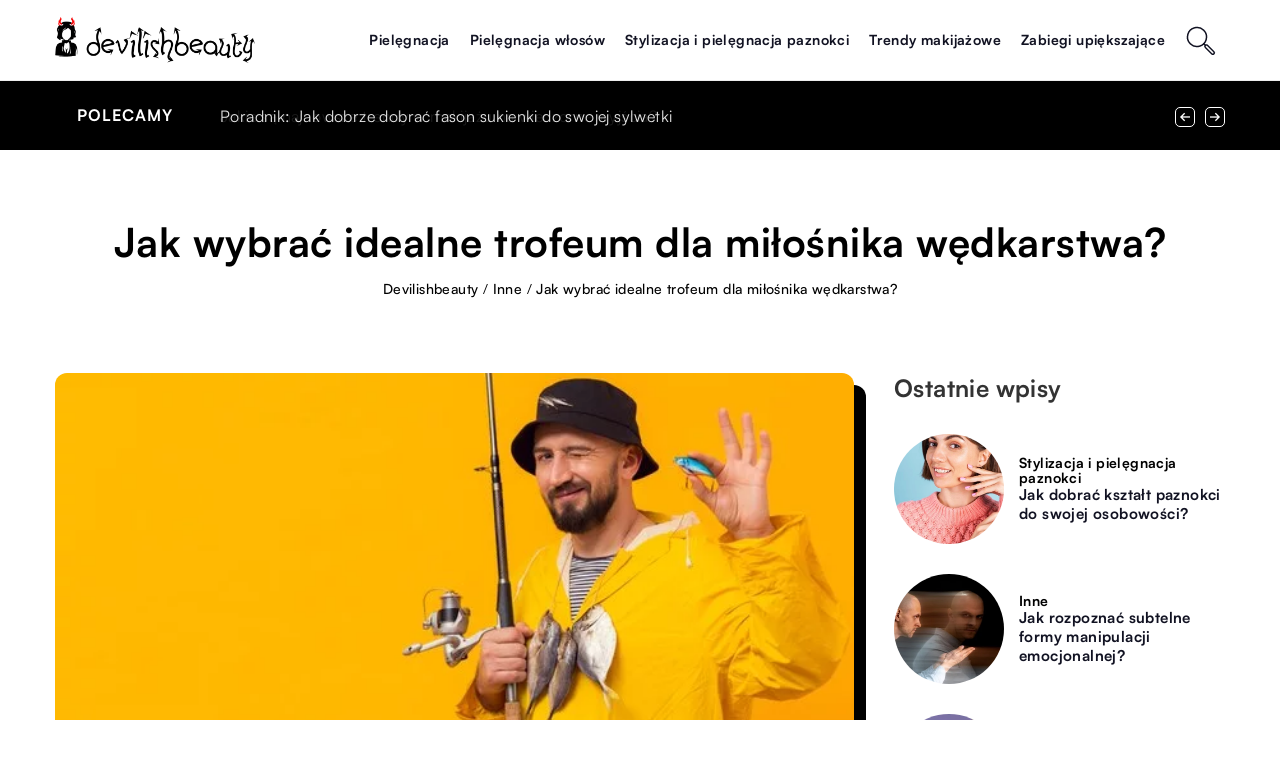

--- FILE ---
content_type: text/html; charset=UTF-8
request_url: https://devilishbeauty.pl/jak-wybrac-idealne-trofeum-dla-milosnika-wedkarstwa/
body_size: 18305
content:
<!DOCTYPE html>
<html lang="pl">
<head><meta charset="UTF-8"><script>if(navigator.userAgent.match(/MSIE|Internet Explorer/i)||navigator.userAgent.match(/Trident\/7\..*?rv:11/i)){var href=document.location.href;if(!href.match(/[?&]nowprocket/)){if(href.indexOf("?")==-1){if(href.indexOf("#")==-1){document.location.href=href+"?nowprocket=1"}else{document.location.href=href.replace("#","?nowprocket=1#")}}else{if(href.indexOf("#")==-1){document.location.href=href+"&nowprocket=1"}else{document.location.href=href.replace("#","&nowprocket=1#")}}}}</script><script>(()=>{class RocketLazyLoadScripts{constructor(){this.v="1.2.6",this.triggerEvents=["keydown","mousedown","mousemove","touchmove","touchstart","touchend","wheel"],this.userEventHandler=this.t.bind(this),this.touchStartHandler=this.i.bind(this),this.touchMoveHandler=this.o.bind(this),this.touchEndHandler=this.h.bind(this),this.clickHandler=this.u.bind(this),this.interceptedClicks=[],this.interceptedClickListeners=[],this.l(this),window.addEventListener("pageshow",(t=>{this.persisted=t.persisted,this.everythingLoaded&&this.m()})),this.CSPIssue=sessionStorage.getItem("rocketCSPIssue"),document.addEventListener("securitypolicyviolation",(t=>{this.CSPIssue||"script-src-elem"!==t.violatedDirective||"data"!==t.blockedURI||(this.CSPIssue=!0,sessionStorage.setItem("rocketCSPIssue",!0))})),document.addEventListener("DOMContentLoaded",(()=>{this.k()})),this.delayedScripts={normal:[],async:[],defer:[]},this.trash=[],this.allJQueries=[]}p(t){document.hidden?t.t():(this.triggerEvents.forEach((e=>window.addEventListener(e,t.userEventHandler,{passive:!0}))),window.addEventListener("touchstart",t.touchStartHandler,{passive:!0}),window.addEventListener("mousedown",t.touchStartHandler),document.addEventListener("visibilitychange",t.userEventHandler))}_(){this.triggerEvents.forEach((t=>window.removeEventListener(t,this.userEventHandler,{passive:!0}))),document.removeEventListener("visibilitychange",this.userEventHandler)}i(t){"HTML"!==t.target.tagName&&(window.addEventListener("touchend",this.touchEndHandler),window.addEventListener("mouseup",this.touchEndHandler),window.addEventListener("touchmove",this.touchMoveHandler,{passive:!0}),window.addEventListener("mousemove",this.touchMoveHandler),t.target.addEventListener("click",this.clickHandler),this.L(t.target,!0),this.S(t.target,"onclick","rocket-onclick"),this.C())}o(t){window.removeEventListener("touchend",this.touchEndHandler),window.removeEventListener("mouseup",this.touchEndHandler),window.removeEventListener("touchmove",this.touchMoveHandler,{passive:!0}),window.removeEventListener("mousemove",this.touchMoveHandler),t.target.removeEventListener("click",this.clickHandler),this.L(t.target,!1),this.S(t.target,"rocket-onclick","onclick"),this.M()}h(){window.removeEventListener("touchend",this.touchEndHandler),window.removeEventListener("mouseup",this.touchEndHandler),window.removeEventListener("touchmove",this.touchMoveHandler,{passive:!0}),window.removeEventListener("mousemove",this.touchMoveHandler)}u(t){t.target.removeEventListener("click",this.clickHandler),this.L(t.target,!1),this.S(t.target,"rocket-onclick","onclick"),this.interceptedClicks.push(t),t.preventDefault(),t.stopPropagation(),t.stopImmediatePropagation(),this.M()}O(){window.removeEventListener("touchstart",this.touchStartHandler,{passive:!0}),window.removeEventListener("mousedown",this.touchStartHandler),this.interceptedClicks.forEach((t=>{t.target.dispatchEvent(new MouseEvent("click",{view:t.view,bubbles:!0,cancelable:!0}))}))}l(t){EventTarget.prototype.addEventListenerWPRocketBase=EventTarget.prototype.addEventListener,EventTarget.prototype.addEventListener=function(e,i,o){"click"!==e||t.windowLoaded||i===t.clickHandler||t.interceptedClickListeners.push({target:this,func:i,options:o}),(this||window).addEventListenerWPRocketBase(e,i,o)}}L(t,e){this.interceptedClickListeners.forEach((i=>{i.target===t&&(e?t.removeEventListener("click",i.func,i.options):t.addEventListener("click",i.func,i.options))})),t.parentNode!==document.documentElement&&this.L(t.parentNode,e)}D(){return new Promise((t=>{this.P?this.M=t:t()}))}C(){this.P=!0}M(){this.P=!1}S(t,e,i){t.hasAttribute&&t.hasAttribute(e)&&(event.target.setAttribute(i,event.target.getAttribute(e)),event.target.removeAttribute(e))}t(){this._(this),"loading"===document.readyState?document.addEventListener("DOMContentLoaded",this.R.bind(this)):this.R()}k(){let t=[];document.querySelectorAll("script[type=rocketlazyloadscript][data-rocket-src]").forEach((e=>{let i=e.getAttribute("data-rocket-src");if(i&&!i.startsWith("data:")){0===i.indexOf("//")&&(i=location.protocol+i);try{const o=new URL(i).origin;o!==location.origin&&t.push({src:o,crossOrigin:e.crossOrigin||"module"===e.getAttribute("data-rocket-type")})}catch(t){}}})),t=[...new Map(t.map((t=>[JSON.stringify(t),t]))).values()],this.T(t,"preconnect")}async R(){this.lastBreath=Date.now(),this.j(this),this.F(this),this.I(),this.W(),this.q(),await this.A(this.delayedScripts.normal),await this.A(this.delayedScripts.defer),await this.A(this.delayedScripts.async);try{await this.U(),await this.H(this),await this.J()}catch(t){console.error(t)}window.dispatchEvent(new Event("rocket-allScriptsLoaded")),this.everythingLoaded=!0,this.D().then((()=>{this.O()})),this.N()}W(){document.querySelectorAll("script[type=rocketlazyloadscript]").forEach((t=>{t.hasAttribute("data-rocket-src")?t.hasAttribute("async")&&!1!==t.async?this.delayedScripts.async.push(t):t.hasAttribute("defer")&&!1!==t.defer||"module"===t.getAttribute("data-rocket-type")?this.delayedScripts.defer.push(t):this.delayedScripts.normal.push(t):this.delayedScripts.normal.push(t)}))}async B(t){if(await this.G(),!0!==t.noModule||!("noModule"in HTMLScriptElement.prototype))return new Promise((e=>{let i;function o(){(i||t).setAttribute("data-rocket-status","executed"),e()}try{if(navigator.userAgent.indexOf("Firefox/")>0||""===navigator.vendor||this.CSPIssue)i=document.createElement("script"),[...t.attributes].forEach((t=>{let e=t.nodeName;"type"!==e&&("data-rocket-type"===e&&(e="type"),"data-rocket-src"===e&&(e="src"),i.setAttribute(e,t.nodeValue))})),t.text&&(i.text=t.text),i.hasAttribute("src")?(i.addEventListener("load",o),i.addEventListener("error",(function(){i.setAttribute("data-rocket-status","failed-network"),e()})),setTimeout((()=>{i.isConnected||e()}),1)):(i.text=t.text,o()),t.parentNode.replaceChild(i,t);else{const i=t.getAttribute("data-rocket-type"),s=t.getAttribute("data-rocket-src");i?(t.type=i,t.removeAttribute("data-rocket-type")):t.removeAttribute("type"),t.addEventListener("load",o),t.addEventListener("error",(i=>{this.CSPIssue&&i.target.src.startsWith("data:")?(console.log("WPRocket: data-uri blocked by CSP -> fallback"),t.removeAttribute("src"),this.B(t).then(e)):(t.setAttribute("data-rocket-status","failed-network"),e())})),s?(t.removeAttribute("data-rocket-src"),t.src=s):t.src="data:text/javascript;base64,"+window.btoa(unescape(encodeURIComponent(t.text)))}}catch(i){t.setAttribute("data-rocket-status","failed-transform"),e()}}));t.setAttribute("data-rocket-status","skipped")}async A(t){const e=t.shift();return e&&e.isConnected?(await this.B(e),this.A(t)):Promise.resolve()}q(){this.T([...this.delayedScripts.normal,...this.delayedScripts.defer,...this.delayedScripts.async],"preload")}T(t,e){var i=document.createDocumentFragment();t.forEach((t=>{const o=t.getAttribute&&t.getAttribute("data-rocket-src")||t.src;if(o&&!o.startsWith("data:")){const s=document.createElement("link");s.href=o,s.rel=e,"preconnect"!==e&&(s.as="script"),t.getAttribute&&"module"===t.getAttribute("data-rocket-type")&&(s.crossOrigin=!0),t.crossOrigin&&(s.crossOrigin=t.crossOrigin),t.integrity&&(s.integrity=t.integrity),i.appendChild(s),this.trash.push(s)}})),document.head.appendChild(i)}j(t){let e={};function i(i,o){return e[o].eventsToRewrite.indexOf(i)>=0&&!t.everythingLoaded?"rocket-"+i:i}function o(t,o){!function(t){e[t]||(e[t]={originalFunctions:{add:t.addEventListener,remove:t.removeEventListener},eventsToRewrite:[]},t.addEventListener=function(){arguments[0]=i(arguments[0],t),e[t].originalFunctions.add.apply(t,arguments)},t.removeEventListener=function(){arguments[0]=i(arguments[0],t),e[t].originalFunctions.remove.apply(t,arguments)})}(t),e[t].eventsToRewrite.push(o)}function s(e,i){let o=e[i];e[i]=null,Object.defineProperty(e,i,{get:()=>o||function(){},set(s){t.everythingLoaded?o=s:e["rocket"+i]=o=s}})}o(document,"DOMContentLoaded"),o(window,"DOMContentLoaded"),o(window,"load"),o(window,"pageshow"),o(document,"readystatechange"),s(document,"onreadystatechange"),s(window,"onload"),s(window,"onpageshow");try{Object.defineProperty(document,"readyState",{get:()=>t.rocketReadyState,set(e){t.rocketReadyState=e},configurable:!0}),document.readyState="loading"}catch(t){console.log("WPRocket DJE readyState conflict, bypassing")}}F(t){let e;function i(e){return t.everythingLoaded?e:e.split(" ").map((t=>"load"===t||0===t.indexOf("load.")?"rocket-jquery-load":t)).join(" ")}function o(o){function s(t){const e=o.fn[t];o.fn[t]=o.fn.init.prototype[t]=function(){return this[0]===window&&("string"==typeof arguments[0]||arguments[0]instanceof String?arguments[0]=i(arguments[0]):"object"==typeof arguments[0]&&Object.keys(arguments[0]).forEach((t=>{const e=arguments[0][t];delete arguments[0][t],arguments[0][i(t)]=e}))),e.apply(this,arguments),this}}o&&o.fn&&!t.allJQueries.includes(o)&&(o.fn.ready=o.fn.init.prototype.ready=function(e){return t.domReadyFired?e.bind(document)(o):document.addEventListener("rocket-DOMContentLoaded",(()=>e.bind(document)(o))),o([])},s("on"),s("one"),t.allJQueries.push(o)),e=o}o(window.jQuery),Object.defineProperty(window,"jQuery",{get:()=>e,set(t){o(t)}})}async H(t){const e=document.querySelector("script[data-webpack]");e&&(await async function(){return new Promise((t=>{e.addEventListener("load",t),e.addEventListener("error",t)}))}(),await t.K(),await t.H(t))}async U(){this.domReadyFired=!0;try{document.readyState="interactive"}catch(t){}await this.G(),document.dispatchEvent(new Event("rocket-readystatechange")),await this.G(),document.rocketonreadystatechange&&document.rocketonreadystatechange(),await this.G(),document.dispatchEvent(new Event("rocket-DOMContentLoaded")),await this.G(),window.dispatchEvent(new Event("rocket-DOMContentLoaded"))}async J(){try{document.readyState="complete"}catch(t){}await this.G(),document.dispatchEvent(new Event("rocket-readystatechange")),await this.G(),document.rocketonreadystatechange&&document.rocketonreadystatechange(),await this.G(),window.dispatchEvent(new Event("rocket-load")),await this.G(),window.rocketonload&&window.rocketonload(),await this.G(),this.allJQueries.forEach((t=>t(window).trigger("rocket-jquery-load"))),await this.G();const t=new Event("rocket-pageshow");t.persisted=this.persisted,window.dispatchEvent(t),await this.G(),window.rocketonpageshow&&window.rocketonpageshow({persisted:this.persisted}),this.windowLoaded=!0}m(){document.onreadystatechange&&document.onreadystatechange(),window.onload&&window.onload(),window.onpageshow&&window.onpageshow({persisted:this.persisted})}I(){const t=new Map;document.write=document.writeln=function(e){const i=document.currentScript;i||console.error("WPRocket unable to document.write this: "+e);const o=document.createRange(),s=i.parentElement;let n=t.get(i);void 0===n&&(n=i.nextSibling,t.set(i,n));const c=document.createDocumentFragment();o.setStart(c,0),c.appendChild(o.createContextualFragment(e)),s.insertBefore(c,n)}}async G(){Date.now()-this.lastBreath>45&&(await this.K(),this.lastBreath=Date.now())}async K(){return document.hidden?new Promise((t=>setTimeout(t))):new Promise((t=>requestAnimationFrame(t)))}N(){this.trash.forEach((t=>t.remove()))}static run(){const t=new RocketLazyLoadScripts;t.p(t)}}RocketLazyLoadScripts.run()})();</script>	
	<script type="rocketlazyloadscript" async data-rocket-src="https://pagead2.googlesyndication.com/pagead/js/adsbygoogle.js?client=ca-pub-3715737002773629" crossorigin="anonymous"></script>
	
	<meta name="viewport" content="width=device-width, initial-scale=1">
		<meta name='robots' content='index, follow, max-image-preview:large, max-snippet:-1, max-video-preview:-1' />

	<!-- This site is optimized with the Yoast SEO plugin v23.4 - https://yoast.com/wordpress/plugins/seo/ -->
	<title>Jak wybrać idealne trofeum dla miłośnika wędkarstwa? - Devilishbeauty</title>
	<meta name="description" content="Zachęcamy do przeczytania naszego wpisu blogowego Jak wybrać idealne trofeum dla miłośnika wędkarstwa? ✔️ gwarantujemy solidną dawkę rzetelnych informacji!" />
	<link rel="canonical" href="https://devilishbeauty.pl/jak-wybrac-idealne-trofeum-dla-milosnika-wedkarstwa/" />
	<meta property="og:locale" content="pl_PL" />
	<meta property="og:type" content="article" />
	<meta property="og:title" content="Jak wybrać idealne trofeum dla miłośnika wędkarstwa? - Devilishbeauty" />
	<meta property="og:description" content="Zachęcamy do przeczytania naszego wpisu blogowego Jak wybrać idealne trofeum dla miłośnika wędkarstwa? ✔️ gwarantujemy solidną dawkę rzetelnych informacji!" />
	<meta property="og:url" content="https://devilishbeauty.pl/jak-wybrac-idealne-trofeum-dla-milosnika-wedkarstwa/" />
	<meta property="og:site_name" content="Devilishbeauty" />
	<meta property="og:image" content="https://devilishbeauty.pl/wp-content/uploads/2024/07/fisherman-holding-fishing-rod-with-bait_23-2148429518.jpg" />
	<meta property="og:image:width" content="626" />
	<meta property="og:image:height" content="352" />
	<meta property="og:image:type" content="image/jpeg" />
	<meta name="author" content="Rita Krosnowska" />
	<meta name="twitter:card" content="summary_large_image" />
	<meta name="twitter:label1" content="Napisane przez" />
	<meta name="twitter:data1" content="Rita Krosnowska" />
	<meta name="twitter:label2" content="Szacowany czas czytania" />
	<meta name="twitter:data2" content="3 minuty" />
	<script type="application/ld+json" class="yoast-schema-graph">{"@context":"https://schema.org","@graph":[{"@type":"WebPage","@id":"https://devilishbeauty.pl/jak-wybrac-idealne-trofeum-dla-milosnika-wedkarstwa/","url":"https://devilishbeauty.pl/jak-wybrac-idealne-trofeum-dla-milosnika-wedkarstwa/","name":"Jak wybrać idealne trofeum dla miłośnika wędkarstwa? - Devilishbeauty","isPartOf":{"@id":"https://devilishbeauty.pl/#website"},"primaryImageOfPage":{"@id":"https://devilishbeauty.pl/jak-wybrac-idealne-trofeum-dla-milosnika-wedkarstwa/#primaryimage"},"image":{"@id":"https://devilishbeauty.pl/jak-wybrac-idealne-trofeum-dla-milosnika-wedkarstwa/#primaryimage"},"thumbnailUrl":"https://devilishbeauty.pl/wp-content/uploads/2024/07/fisherman-holding-fishing-rod-with-bait_23-2148429518.jpg","datePublished":"2024-07-07T06:00:00+00:00","dateModified":"2024-09-28T08:15:25+00:00","description":"Zachęcamy do przeczytania naszego wpisu blogowego Jak wybrać idealne trofeum dla miłośnika wędkarstwa? ✔️ gwarantujemy solidną dawkę rzetelnych informacji!","inLanguage":"pl-PL","potentialAction":[{"@type":"ReadAction","target":["https://devilishbeauty.pl/jak-wybrac-idealne-trofeum-dla-milosnika-wedkarstwa/"]}]},{"@type":"ImageObject","inLanguage":"pl-PL","@id":"https://devilishbeauty.pl/jak-wybrac-idealne-trofeum-dla-milosnika-wedkarstwa/#primaryimage","url":"https://devilishbeauty.pl/wp-content/uploads/2024/07/fisherman-holding-fishing-rod-with-bait_23-2148429518.jpg","contentUrl":"https://devilishbeauty.pl/wp-content/uploads/2024/07/fisherman-holding-fishing-rod-with-bait_23-2148429518.jpg","width":626,"height":352},{"@type":"WebSite","@id":"https://devilishbeauty.pl/#website","url":"https://devilishbeauty.pl/","name":"Devilishbeauty","description":"","potentialAction":[{"@type":"SearchAction","target":{"@type":"EntryPoint","urlTemplate":"https://devilishbeauty.pl/?s={search_term_string}"},"query-input":{"@type":"PropertyValueSpecification","valueRequired":true,"valueName":"search_term_string"}}],"inLanguage":"pl-PL"}]}</script>
	<!-- / Yoast SEO plugin. -->


<link rel='dns-prefetch' href='//cdnjs.cloudflare.com' />

<!-- devilishbeauty.pl is managing ads with Advanced Ads 1.54.1 – https://wpadvancedads.com/ --><!--noptimize--><script id="devil-ready">
			window.advanced_ads_ready=function(e,a){a=a||"complete";var d=function(e){return"interactive"===a?"loading"!==e:"complete"===e};d(document.readyState)?e():document.addEventListener("readystatechange",(function(a){d(a.target.readyState)&&e()}),{once:"interactive"===a})},window.advanced_ads_ready_queue=window.advanced_ads_ready_queue||[];		</script>
		<!--/noptimize--><style id='wp-emoji-styles-inline-css' type='text/css'>

	img.wp-smiley, img.emoji {
		display: inline !important;
		border: none !important;
		box-shadow: none !important;
		height: 1em !important;
		width: 1em !important;
		margin: 0 0.07em !important;
		vertical-align: -0.1em !important;
		background: none !important;
		padding: 0 !important;
	}
</style>
<style id='classic-theme-styles-inline-css' type='text/css'>
/*! This file is auto-generated */
.wp-block-button__link{color:#fff;background-color:#32373c;border-radius:9999px;box-shadow:none;text-decoration:none;padding:calc(.667em + 2px) calc(1.333em + 2px);font-size:1.125em}.wp-block-file__button{background:#32373c;color:#fff;text-decoration:none}
</style>
<style id='global-styles-inline-css' type='text/css'>
:root{--wp--preset--aspect-ratio--square: 1;--wp--preset--aspect-ratio--4-3: 4/3;--wp--preset--aspect-ratio--3-4: 3/4;--wp--preset--aspect-ratio--3-2: 3/2;--wp--preset--aspect-ratio--2-3: 2/3;--wp--preset--aspect-ratio--16-9: 16/9;--wp--preset--aspect-ratio--9-16: 9/16;--wp--preset--color--black: #000000;--wp--preset--color--cyan-bluish-gray: #abb8c3;--wp--preset--color--white: #ffffff;--wp--preset--color--pale-pink: #f78da7;--wp--preset--color--vivid-red: #cf2e2e;--wp--preset--color--luminous-vivid-orange: #ff6900;--wp--preset--color--luminous-vivid-amber: #fcb900;--wp--preset--color--light-green-cyan: #7bdcb5;--wp--preset--color--vivid-green-cyan: #00d084;--wp--preset--color--pale-cyan-blue: #8ed1fc;--wp--preset--color--vivid-cyan-blue: #0693e3;--wp--preset--color--vivid-purple: #9b51e0;--wp--preset--gradient--vivid-cyan-blue-to-vivid-purple: linear-gradient(135deg,rgba(6,147,227,1) 0%,rgb(155,81,224) 100%);--wp--preset--gradient--light-green-cyan-to-vivid-green-cyan: linear-gradient(135deg,rgb(122,220,180) 0%,rgb(0,208,130) 100%);--wp--preset--gradient--luminous-vivid-amber-to-luminous-vivid-orange: linear-gradient(135deg,rgba(252,185,0,1) 0%,rgba(255,105,0,1) 100%);--wp--preset--gradient--luminous-vivid-orange-to-vivid-red: linear-gradient(135deg,rgba(255,105,0,1) 0%,rgb(207,46,46) 100%);--wp--preset--gradient--very-light-gray-to-cyan-bluish-gray: linear-gradient(135deg,rgb(238,238,238) 0%,rgb(169,184,195) 100%);--wp--preset--gradient--cool-to-warm-spectrum: linear-gradient(135deg,rgb(74,234,220) 0%,rgb(151,120,209) 20%,rgb(207,42,186) 40%,rgb(238,44,130) 60%,rgb(251,105,98) 80%,rgb(254,248,76) 100%);--wp--preset--gradient--blush-light-purple: linear-gradient(135deg,rgb(255,206,236) 0%,rgb(152,150,240) 100%);--wp--preset--gradient--blush-bordeaux: linear-gradient(135deg,rgb(254,205,165) 0%,rgb(254,45,45) 50%,rgb(107,0,62) 100%);--wp--preset--gradient--luminous-dusk: linear-gradient(135deg,rgb(255,203,112) 0%,rgb(199,81,192) 50%,rgb(65,88,208) 100%);--wp--preset--gradient--pale-ocean: linear-gradient(135deg,rgb(255,245,203) 0%,rgb(182,227,212) 50%,rgb(51,167,181) 100%);--wp--preset--gradient--electric-grass: linear-gradient(135deg,rgb(202,248,128) 0%,rgb(113,206,126) 100%);--wp--preset--gradient--midnight: linear-gradient(135deg,rgb(2,3,129) 0%,rgb(40,116,252) 100%);--wp--preset--font-size--small: 13px;--wp--preset--font-size--medium: 20px;--wp--preset--font-size--large: 36px;--wp--preset--font-size--x-large: 42px;--wp--preset--spacing--20: 0.44rem;--wp--preset--spacing--30: 0.67rem;--wp--preset--spacing--40: 1rem;--wp--preset--spacing--50: 1.5rem;--wp--preset--spacing--60: 2.25rem;--wp--preset--spacing--70: 3.38rem;--wp--preset--spacing--80: 5.06rem;--wp--preset--shadow--natural: 6px 6px 9px rgba(0, 0, 0, 0.2);--wp--preset--shadow--deep: 12px 12px 50px rgba(0, 0, 0, 0.4);--wp--preset--shadow--sharp: 6px 6px 0px rgba(0, 0, 0, 0.2);--wp--preset--shadow--outlined: 6px 6px 0px -3px rgba(255, 255, 255, 1), 6px 6px rgba(0, 0, 0, 1);--wp--preset--shadow--crisp: 6px 6px 0px rgba(0, 0, 0, 1);}:where(.is-layout-flex){gap: 0.5em;}:where(.is-layout-grid){gap: 0.5em;}body .is-layout-flex{display: flex;}.is-layout-flex{flex-wrap: wrap;align-items: center;}.is-layout-flex > :is(*, div){margin: 0;}body .is-layout-grid{display: grid;}.is-layout-grid > :is(*, div){margin: 0;}:where(.wp-block-columns.is-layout-flex){gap: 2em;}:where(.wp-block-columns.is-layout-grid){gap: 2em;}:where(.wp-block-post-template.is-layout-flex){gap: 1.25em;}:where(.wp-block-post-template.is-layout-grid){gap: 1.25em;}.has-black-color{color: var(--wp--preset--color--black) !important;}.has-cyan-bluish-gray-color{color: var(--wp--preset--color--cyan-bluish-gray) !important;}.has-white-color{color: var(--wp--preset--color--white) !important;}.has-pale-pink-color{color: var(--wp--preset--color--pale-pink) !important;}.has-vivid-red-color{color: var(--wp--preset--color--vivid-red) !important;}.has-luminous-vivid-orange-color{color: var(--wp--preset--color--luminous-vivid-orange) !important;}.has-luminous-vivid-amber-color{color: var(--wp--preset--color--luminous-vivid-amber) !important;}.has-light-green-cyan-color{color: var(--wp--preset--color--light-green-cyan) !important;}.has-vivid-green-cyan-color{color: var(--wp--preset--color--vivid-green-cyan) !important;}.has-pale-cyan-blue-color{color: var(--wp--preset--color--pale-cyan-blue) !important;}.has-vivid-cyan-blue-color{color: var(--wp--preset--color--vivid-cyan-blue) !important;}.has-vivid-purple-color{color: var(--wp--preset--color--vivid-purple) !important;}.has-black-background-color{background-color: var(--wp--preset--color--black) !important;}.has-cyan-bluish-gray-background-color{background-color: var(--wp--preset--color--cyan-bluish-gray) !important;}.has-white-background-color{background-color: var(--wp--preset--color--white) !important;}.has-pale-pink-background-color{background-color: var(--wp--preset--color--pale-pink) !important;}.has-vivid-red-background-color{background-color: var(--wp--preset--color--vivid-red) !important;}.has-luminous-vivid-orange-background-color{background-color: var(--wp--preset--color--luminous-vivid-orange) !important;}.has-luminous-vivid-amber-background-color{background-color: var(--wp--preset--color--luminous-vivid-amber) !important;}.has-light-green-cyan-background-color{background-color: var(--wp--preset--color--light-green-cyan) !important;}.has-vivid-green-cyan-background-color{background-color: var(--wp--preset--color--vivid-green-cyan) !important;}.has-pale-cyan-blue-background-color{background-color: var(--wp--preset--color--pale-cyan-blue) !important;}.has-vivid-cyan-blue-background-color{background-color: var(--wp--preset--color--vivid-cyan-blue) !important;}.has-vivid-purple-background-color{background-color: var(--wp--preset--color--vivid-purple) !important;}.has-black-border-color{border-color: var(--wp--preset--color--black) !important;}.has-cyan-bluish-gray-border-color{border-color: var(--wp--preset--color--cyan-bluish-gray) !important;}.has-white-border-color{border-color: var(--wp--preset--color--white) !important;}.has-pale-pink-border-color{border-color: var(--wp--preset--color--pale-pink) !important;}.has-vivid-red-border-color{border-color: var(--wp--preset--color--vivid-red) !important;}.has-luminous-vivid-orange-border-color{border-color: var(--wp--preset--color--luminous-vivid-orange) !important;}.has-luminous-vivid-amber-border-color{border-color: var(--wp--preset--color--luminous-vivid-amber) !important;}.has-light-green-cyan-border-color{border-color: var(--wp--preset--color--light-green-cyan) !important;}.has-vivid-green-cyan-border-color{border-color: var(--wp--preset--color--vivid-green-cyan) !important;}.has-pale-cyan-blue-border-color{border-color: var(--wp--preset--color--pale-cyan-blue) !important;}.has-vivid-cyan-blue-border-color{border-color: var(--wp--preset--color--vivid-cyan-blue) !important;}.has-vivid-purple-border-color{border-color: var(--wp--preset--color--vivid-purple) !important;}.has-vivid-cyan-blue-to-vivid-purple-gradient-background{background: var(--wp--preset--gradient--vivid-cyan-blue-to-vivid-purple) !important;}.has-light-green-cyan-to-vivid-green-cyan-gradient-background{background: var(--wp--preset--gradient--light-green-cyan-to-vivid-green-cyan) !important;}.has-luminous-vivid-amber-to-luminous-vivid-orange-gradient-background{background: var(--wp--preset--gradient--luminous-vivid-amber-to-luminous-vivid-orange) !important;}.has-luminous-vivid-orange-to-vivid-red-gradient-background{background: var(--wp--preset--gradient--luminous-vivid-orange-to-vivid-red) !important;}.has-very-light-gray-to-cyan-bluish-gray-gradient-background{background: var(--wp--preset--gradient--very-light-gray-to-cyan-bluish-gray) !important;}.has-cool-to-warm-spectrum-gradient-background{background: var(--wp--preset--gradient--cool-to-warm-spectrum) !important;}.has-blush-light-purple-gradient-background{background: var(--wp--preset--gradient--blush-light-purple) !important;}.has-blush-bordeaux-gradient-background{background: var(--wp--preset--gradient--blush-bordeaux) !important;}.has-luminous-dusk-gradient-background{background: var(--wp--preset--gradient--luminous-dusk) !important;}.has-pale-ocean-gradient-background{background: var(--wp--preset--gradient--pale-ocean) !important;}.has-electric-grass-gradient-background{background: var(--wp--preset--gradient--electric-grass) !important;}.has-midnight-gradient-background{background: var(--wp--preset--gradient--midnight) !important;}.has-small-font-size{font-size: var(--wp--preset--font-size--small) !important;}.has-medium-font-size{font-size: var(--wp--preset--font-size--medium) !important;}.has-large-font-size{font-size: var(--wp--preset--font-size--large) !important;}.has-x-large-font-size{font-size: var(--wp--preset--font-size--x-large) !important;}
:where(.wp-block-post-template.is-layout-flex){gap: 1.25em;}:where(.wp-block-post-template.is-layout-grid){gap: 1.25em;}
:where(.wp-block-columns.is-layout-flex){gap: 2em;}:where(.wp-block-columns.is-layout-grid){gap: 2em;}
:root :where(.wp-block-pullquote){font-size: 1.5em;line-height: 1.6;}
</style>
<link data-minify="1" rel='stylesheet' id='mainstyle-css' href='https://devilishbeauty.pl/wp-content/cache/min/1/wp-content/themes/knight-theme/style.css?ver=1751620173' type='text/css' media='all' />
<script type="text/javascript" src="https://devilishbeauty.pl/wp-includes/js/jquery/jquery.min.js?ver=3.7.1" id="jquery-core-js"></script>
<script type="text/javascript" src="https://devilishbeauty.pl/wp-includes/js/jquery/jquery-migrate.min.js?ver=3.4.1" id="jquery-migrate-js" data-rocket-defer defer></script>
<script  type="application/ld+json">
        {
          "@context": "https://schema.org",
          "@type": "BreadcrumbList",
          "itemListElement": [{"@type": "ListItem","position": 1,"name": "Devilishbeauty","item": "https://devilishbeauty.pl" },{"@type": "ListItem","position": 2,"name": "Inne","item": "https://devilishbeauty.pl/kategoria/inne-tematy/" },{"@type": "ListItem","position": 3,"name": "Jak wybrać idealne trofeum dla miłośnika wędkarstwa?"}]
        }
        </script>    <style>
    @font-face {font-family: 'Satoshi';font-style: normal;font-weight: 400;src: url('https://devilishbeauty.pl/wp-content/themes/knight-theme/fonts/Satoshi-Regular.otf');font-display: swap;}
    @font-face {font-family: 'Satoshi';font-style: normal;font-weight: 500;src: url('https://devilishbeauty.pl/wp-content/themes/knight-theme/fonts/Satoshi-Medium.otf');font-display: swap;}
    @font-face {font-family: 'Satoshi';font-style: normal;font-weight: 700;src: url('https://devilishbeauty.pl/wp-content/themes/knight-theme/fonts/Satoshi-Bold.otf');font-display: swap;}
    @font-face {font-family: 'Satoshi';font-style: normal;font-weight: 900;src: url('https://devilishbeauty.pl/wp-content/themes/knight-theme/fonts/Satoshi-Black.otf');font-display: swap;}
    </style>
<script  type="application/ld+json">
        {
          "@context": "https://schema.org",
          "@type": "Article",
          "headline": "Jak wybrać idealne trofeum dla miłośnika wędkarstwa?",
          "image": "https://devilishbeauty.pl/wp-content/uploads/2024/07/fisherman-holding-fishing-rod-with-bait_23-2148429518.jpg",
          "datePublished": "2024-07-07",
          "dateModified": "2024-09-28",
          "author": {
            "@type": "Person",
            "name": "Rita Krosnowska"
          },
           "publisher": {
            "@type": "Organization",
            "name": "Devilishbeauty",
            "logo": {
              "@type": "ImageObject",
              "url": "https://devilishbeauty.pl/wp-content/uploads/2024/01/devilishbeauty@2x.png"
            }
          }
          
        }
        </script><link rel="icon" href="https://devilishbeauty.pl/wp-content/uploads/2023/02/favicon-150x150.png" sizes="32x32" />
<link rel="icon" href="https://devilishbeauty.pl/wp-content/uploads/2023/02/favicon-300x300.png" sizes="192x192" />
<link rel="apple-touch-icon" href="https://devilishbeauty.pl/wp-content/uploads/2023/02/favicon-300x300.png" />
<meta name="msapplication-TileImage" content="https://devilishbeauty.pl/wp-content/uploads/2023/02/favicon-300x300.png" />
		<style type="text/css" id="wp-custom-css">
			.adsense {
	width: 100%;
}

footer .k_post-category-sidebar > span {
	color: #000;
	background:#fff;
	padding: 5px 10px;
}		</style>
		<noscript><style id="rocket-lazyload-nojs-css">.rll-youtube-player, [data-lazy-src]{display:none !important;}</style></noscript>	<!-- Google tag (gtag.js) -->
	<script type="rocketlazyloadscript" async data-rocket-src="https://www.googletagmanager.com/gtag/js?id=G-KKJF3FFFTD"></script>
	<script type="rocketlazyloadscript">
	  window.dataLayer = window.dataLayer || [];
	  function gtag(){dataLayer.push(arguments);}
	  gtag('js', new Date());

	  gtag('config', 'G-KKJF3FFFTD');
	</script>
</head>

<body class="post-template-default single single-post postid-19410 single-format-standard aa-prefix-devil-">


	<header data-rocket-location-hash="aa93058446621a3d5ae4737e9adbef5a" class="k_header">
		<div data-rocket-location-hash="54d02d3a139f0a8570d738360a16b287" class="k_conatiner k-flex-between"> 
			<nav id="mainnav" class="mainnav" role="navigation">
				<div class="menu-menu-glowne-container"><ul id="menu-menu-glowne" class="menu"><li id="menu-item-19307" class="menu-item menu-item-type-taxonomy menu-item-object-category menu-item-19307"><a href="https://devilishbeauty.pl/kategoria/pielegnacja/">Pielęgnacja</a></li>
<li id="menu-item-19308" class="menu-item menu-item-type-taxonomy menu-item-object-category menu-item-has-children menu-item-19308"><a href="https://devilishbeauty.pl/kategoria/pielegnacja-wlosow/">Pielęgnacja włosów</a>
<ul class="sub-menu">
	<li id="menu-item-19309" class="menu-item menu-item-type-taxonomy menu-item-object-category menu-item-19309"><a href="https://devilishbeauty.pl/kategoria/pielegnacja-wlosow/kosmetyki/">Kosmetyki</a></li>
	<li id="menu-item-19310" class="menu-item menu-item-type-taxonomy menu-item-object-category menu-item-19310"><a href="https://devilishbeauty.pl/kategoria/pielegnacja-wlosow/zabiegi/">Zabiegi</a></li>
</ul>
</li>
<li id="menu-item-19311" class="menu-item menu-item-type-taxonomy menu-item-object-category menu-item-19311"><a href="https://devilishbeauty.pl/kategoria/stylizacja-i-pielegnacja-paznokci/">Stylizacja i pielęgnacja paznokci</a></li>
<li id="menu-item-19312" class="menu-item menu-item-type-taxonomy menu-item-object-category menu-item-has-children menu-item-19312"><a href="https://devilishbeauty.pl/kategoria/trendy-makijazowe/">Trendy makijażowe</a>
<ul class="sub-menu">
	<li id="menu-item-19313" class="menu-item menu-item-type-taxonomy menu-item-object-category menu-item-19313"><a href="https://devilishbeauty.pl/kategoria/trendy-makijazowe/na-co-dzien/">Na co dzień</a></li>
	<li id="menu-item-19314" class="menu-item menu-item-type-taxonomy menu-item-object-category menu-item-19314"><a href="https://devilishbeauty.pl/kategoria/trendy-makijazowe/na-wyjscie/">Na wyjście</a></li>
</ul>
</li>
<li id="menu-item-19315" class="menu-item menu-item-type-taxonomy menu-item-object-category menu-item-19315"><a href="https://devilishbeauty.pl/kategoria/zabiegi-upiekszajace/">Zabiegi upiększające</a></li>
</ul></div>			</nav> 
			<div data-rocket-location-hash="a2bad4c5e90e467ce53dd2fa89853907" class="k_logo">
								<a href="https://devilishbeauty.pl/">   
					<img width="716" height="162" src="https://devilishbeauty.pl/wp-content/uploads/2024/01/devilishbeauty@2x.png" class="logo-main" alt="devilishbeauty.pl">	
				</a>
							</div> 	
			<div data-rocket-location-hash="65348470dccde5b983f338877aa846b9" class="mobile-menu">
				<div id="btn-menu">
					<svg class="ham hamRotate ham8" viewBox="0 0 100 100" width="80" onclick="this.classList.toggle('active')">
						<path class="line top" d="m 30,33 h 40 c 3.722839,0 7.5,3.126468 7.5,8.578427 0,5.451959 -2.727029,8.421573 -7.5,8.421573 h -20" />
						<path class="line middle"d="m 30,50 h 40" />
						<path class="line bottom" d="m 70,67 h -40 c 0,0 -7.5,-0.802118 -7.5,-8.365747 0,-7.563629 7.5,-8.634253 7.5,-8.634253 h 20" />
					</svg>
				</div>
			</div>
			<div data-rocket-location-hash="cd6bc2c74878036113504cc78901034a" class="k-search-btn"><svg width="80" height="80" viewBox="0 0 80 80" fill="none" xmlns="http://www.w3.org/2000/svg"><path d="M47.4451 47.4983L50.7244 50.7776M50.7249 55.0168L63.4534 67.7487C64.6243 68.9199 66.523 68.9201 67.6941 67.749C68.8649 66.5782 68.865 64.6799 67.6944 63.5089L54.9659 50.777C53.795 49.6058 51.8963 49.6057 50.7252 50.7767C49.5544 51.9476 49.5542 53.8458 50.7249 55.0168Z" stroke="#C2CCDE" stroke-linecap="round" stroke-linejoin="round" /><path d="M15.5967 29.0688C17.3584 22.494 22.494 17.3584 29.0688 15.5967C35.6437 13.8349 42.6591 15.7147 47.4722 20.5278C52.2854 25.341 54.1651 32.3563 52.4034 38.9312C50.6416 45.5061 45.5061 50.6416 38.9312 52.4034C32.3563 54.1651 25.341 52.2854 20.5278 47.4722C15.7147 42.6591 13.8349 35.6437 15.5967 29.0688Z" stroke="#C2CCDE" stroke-linecap="round" stroke-linejoin="round" /></svg></div>
		</div> 
	</header>
	<div data-rocket-location-hash="30ebd7750d9330f92a75f67bdcf303d7" class="k_search-form k-flex ">
	<form  class="k-flex k-flex-v-center k_relative" method="get" action="https://devilishbeauty.pl/">
		<input class="k_search-input" type="text" name="s" placeholder="Szukaj ..." value="">
		<button class="k_search-btn" type="submit" aria-label="Szukaj"><svg width="80" height="80" viewBox="0 0 80 80" fill="none" xmlns="http://www.w3.org/2000/svg"><path d="M47.4451 47.4983L50.7244 50.7776M50.7249 55.0168L63.4534 67.7487C64.6243 68.9199 66.523 68.9201 67.6941 67.749C68.8649 66.5782 68.865 64.6799 67.6944 63.5089L54.9659 50.777C53.795 49.6058 51.8963 49.6057 50.7252 50.7767C49.5544 51.9476 49.5542 53.8458 50.7249 55.0168Z" stroke="#C2CCDE" stroke-linecap="round" stroke-linejoin="round" /><path d="M15.5967 29.0688C17.3584 22.494 22.494 17.3584 29.0688 15.5967C35.6437 13.8349 42.6591 15.7147 47.4722 20.5278C52.2854 25.341 54.1651 32.3563 52.4034 38.9312C50.6416 45.5061 45.5061 50.6416 38.9312 52.4034C32.3563 54.1651 25.341 52.2854 20.5278 47.4722C15.7147 42.6591 13.8349 35.6437 15.5967 29.0688Z" stroke="#C2CCDE" stroke-linecap="round" stroke-linejoin="round" /></svg></button>
	</form>
</div>

<section data-rocket-location-hash="127b22a66c436fca8a2afecca19dc67b" class="k_bar-post-section k-flex-v-center">
	<div data-rocket-location-hash="7e28b3846790788fc8dc1799f8fae5fb" class="k_conatiner k_conatiner-col">
		<div data-rocket-location-hash="4e62a5df6f761db75adfa79e588cd0cc" class="k_bar-title k-flex k-flex-v-center k-flex-center">Polecamy</div>
		<div data-rocket-location-hash="6ae93b160c046630d84f5197666cfc21" class="k-bar-container k-flex k-flex-v-center">
			<div class="k_bar-post k-flex k-bar-post-slick"><div class="k_bar-post-item k-flex"><a class="k_post-title" href="https://devilishbeauty.pl/poradnik-jak-dobrze-dobrac-fason-sukienki-do-swojej-sylwetki/">Poradnik: Jak dobrze dobrać fason sukienki do swojej sylwetki</a></div><div class="k_bar-post-item k-flex"><a class="k_post-title" href="https://devilishbeauty.pl/jakie-sa-najnowsze-trendy-w-makijazu-na-wieczorne-wyjscia/">Jakie są najnowsze trendy w makijażu na wieczorne wyjścia?</a></div><div class="k_bar-post-item k-flex"><a class="k_post-title" href="https://devilishbeauty.pl/czy-olejowanie-to-klucz-do-zdrowych-i-lsniacych-wlosow/">Czy olejowanie to klucz do zdrowych i lśniących włosów?</a></div></div>	
		</div>
	</div>
</section>				
				


<section data-rocket-location-hash="76bc7f36a10dd6585e87278d4cb13361" class="k_blog_banner k_bg_section k-flex-v-center">
	<div data-rocket-location-hash="42e1d20ea1ac9d51a40d8dbbabef6a43" class="k_conatiner k-pt-7 k_relative k-flex-center">
		<div data-rocket-location-hash="31d646ff41f9f27d7ad400b53af56d2b" class="k-flex k-mb-1">
			
			<h1 class="k_page_h1">Jak wybrać idealne trofeum dla miłośnika wędkarstwa?</h1>
			
		</div>
		<ul id="breadcrumbs" class="k_breadcrumbs"><li class="item-home"><a class="bread-link bread-home" href="https://devilishbeauty.pl" title="Devilishbeauty">Devilishbeauty</a></li><li class="separator separator-home"> / </li><li data-id="4" class="item-cat"><a href="https://devilishbeauty.pl/kategoria/inne-tematy/">Inne</a></li><li class="separator"> / </li><li data-id="5" class="item-current  item-19410"><strong class="bread-current bread-19410" title="Jak wybrać idealne trofeum dla miłośnika wędkarstwa?">Jak wybrać idealne trofeum dla miłośnika wędkarstwa?</strong></li></ul>	</div>
</section>

<section data-rocket-location-hash="98e3951e4378bc69dc3c4de08d2253b4" class="k_text_section k-pt-7 k-pt-5-m">
	<div data-rocket-location-hash="bbb54bbc336d96053b47cb481a49f2a1" class="k_conatiner k_conatiner-col">
		
		<div data-rocket-location-hash="80ee6fc49698adea17a8f5326f510084" class="k_col-7">

		

		<div class="k_relative k-flex k_img_banner k-mb-3">
			<img width="626" height="352" src="https://devilishbeauty.pl/wp-content/uploads/2024/07/fisherman-holding-fishing-rod-with-bait_23-2148429518.jpg" alt="Jak wybrać idealne trofeum dla miłośnika wędkarstwa?">			
		</div>
		
		<div class="k_meta-single k-mb-3 k-flex k-flex-v-center k_weight-semibold">
				<div class="k_post-single-author">
				
					<div class="k_meta-value k-flex k-flex-v-center">
					
						<a href="https://devilishbeauty.pl/autor/rita-krosnowska/">Rita Krosnowska</a>					</div>
				</div>
				<div class="k_post-single-sep">/</div>
				<div class="k_post-single-date">
					<div class="k_meta-value k-flex k-flex-v-center">
					
						<time>7 lipca 2024</time>
					</div>
				</div>
				<div class="k_post-single-sep">/</div>
				<div class="k_post-single-cat k-gap-5-10">
					<a href="https://devilishbeauty.pl/kategoria/inne-tematy/">Inne</a>  
				</div> 
				 
			</div>
			
			<div class="k-flex k-mb-3">
				<div class="k-post-reading-time">Potrzebujesz ok. 3 min. aby przeczytać ten wpis</div>			</div>

			
			<div class="k_content k_ul">
				<div class='etykiety-publikacji'><div class="spons"><p class="tit-art">Artykuł sponsorowany</p></div></div><p>Wędkarstwo to nie tylko hobby, ale często pasja na całe życie. Wybór idealnego trofeum dla miłośnika wędkarstwa może stanowić nie lada wyzwanie, zwłaszcza jeżeli sami nie jesteśmy miłośnikami tego sportu. W tym artykule dowiesz się, na co zwrócić uwagę podczas wyboru, jakie są najczęściej wybierane trofea i jakie propozycje mamy dla Ciebie.</p>
<h2>Co to jest trofeum wędkarskie?</h2>
<p>Trofeum wędkarskie to specjalny rodzaj nagrody przeznaczonej dla miłośników wędkarstwa, by uhonorować ich umiejętności, osiągnięcia i dedykację dla tej unikalnej pasji. Może przyjąć różne formy, od symbolicznych pucharków przez szczegółowo zaprojektowane statuetki, aż po medale, które idealnie odzwierciedlają charakter wędkarstwa.</p>
</p>
<p>Co je charakteryzuje? Często są to specjalistyczne projektowane nagrody z motywami związanymi z wędkarstwem, w tym wizerunkami ryb, wędkarzy lub sprzętu wędkarskiego. Kluczowym aspektem jest ich zdolność do przedstawienia ducha wędkarstwa w jednym niepowtarzalnym dziele sztuki. <a href="https://trofeo.biz/trofea-wedkarskie/">Tanie puchary dla wędkarzy</a> dostępne w ofercie sklepu Trofeo, każdy miłośnik wędkarstwa znajdzie coś dla siebie. Dostępność różnorodnych projektów i cen zapewnia, że każde trofeum wędkarskie odzwierciedla indywidualny smak i budżet. </p>
<h2>Kluczowe czynniki przy wyborze trofeum</h2>
<p>Wybór trofeum dedykowanego pasjonatowi wędkarstwa to kwestia, która wymaga przemyślenia <strong>kluczowych czynników</strong>. Po pierwsze, rodzaj trofeum ma kluczowe znaczenie. Może to być np. symboliczna, ręcznie rzeźbiona ryba, której celem jest podkreślenie umiejętności wędkarskich obdarowanego.</p>
<p>Następnym czynnikiem, na który warto zwrócić uwagę, jest gust obdarowywanego. Ważne jest, aby wybrać trofeum, które będzie odpowiadało jego preferencjom estetycznym. Rozważmy następujące punkty:
</p>
<ul>
<li>Styl trofeum &#8211; nowoczesny czy tradycyjny?</li>
<li>Materiał wykonania &#8211; drewno, metal czy szkło?</li>
<li>Rodzaj personalizacji &#8211; grawer czy dodatkowy napis?</li>
</ul>
<p>Ostatnim, ale nie mniej ważnym czynnikiem, jest miejsce, w którym trofeum będzie przechowywane. Przestrzeń powinna być odpowiednio duże, aby mogło ono pełnić swoją rolę, a zarazem harmonijnie komponować się z otoczeniem. Każdy z tych <strong>czynników</strong> ma decydujące znaczenie na procesie dokonywania wyboru trofeum.</p>
<h2>Pięć propozycji na wędkarskie trofea</h2>
<p>Pasja wędkarstwa potrafi w bardzo trwały sposób zaznaczyć swoje miejsce w życiu człowieka. Właśnie z tego względu, propozycje na wędkarskie trofea, które z sukcesem zastąpią tradycyjne wyrazy uznania, zyskują na popularności. </p>
<p>Pierwszym pomysłem jest personalizowane wędzisko, które może uwzględniać nazwisko lub ulubioną frazę wędkarza. Drugą propozycją jest zaprojektowany na miarę puchar w kształcie ryby. Trzecią opcją mogą być spersonalizowane przynęty. Mogą one zawierać inicjały lub zdjęcie, które z pewnością przyciągnie uwagę ryb i wędkarzy na równi. Czwarty pomysł to podarunek w postaci kalendarza wędkarskiego, z imieninami najpopularniejszych gatunków ryb, stanowiący cenne narzędzie dla każdego wędkarza. Ostatnią propozycją jest książka o gatunkach ryb, z podpisem autora lub dedykacją od najbliższych osób. Wszystkie te wędkarskie trofea są idealnym wyborem dla miłośnika tej dyscypliny, niezależnie od umiejętności i doświadczenia.</p>
			</div>

			
			

						<div class="k_author-post k-flex k-flex-v-start k-mt-5 k-gap-30">
				<div class="k-flex k_post-category-title k_uppercase k_weight-bold k_subtitle-24 k-mb-2-d ">O autorze</div>
		        <div class="k_author-img k-flex">
		        	<img loading="lazy" src="https://devilishbeauty.pl/wp-content/uploads/2024/09/Rita-Krosnowska.jpg" height="150" width="150" alt="Rita Krosnowska">		        </div>
		        <div class="k_author-text k-flex k-flex-v-center k_relative">
					<div class="k_author-name k_subtitle-20 k_weight-semibold k-flex"><a href="https://devilishbeauty.pl/autor/rita-krosnowska/">Rita Krosnowska</a></div>
						
															<div class="k_author-desc k-justify k-mt-1">
						Rita Krosnowska to autorka tekstów o tematyce moda i uroda. Absolwentka Wydziału Dziennikarstwa Uniwersytetu Warszawskiego oraz kursów z zakresu mody i kosmetyków.					</div>
						
		        </div>
			</div>
			
			<div class="k_posts-category k-flex k-mt-5">
				<div class="k-flex k_post-category-title k_uppercase k_weight-bold k_subtitle-24 k-mb-3 k_ls-1">Zobacz również</div>
				
				<div class="k_posts_category k-grid k-grid-2 k-gap-30"><div class="k_post_category-item k-flex"><div class="k_post-image k-flex k-mb-1"><a class="k-flex" href="https://devilishbeauty.pl/jak-wybrac-idealne-pudelko-na-prezent-dla-bliskiej-osoby/" rel="nofollow"><img width="1060" height="606" src="https://devilishbeauty.pl/wp-content/uploads/2024/03/gift-box-decoration-with-shiny-gold-ornament-glitter-background-generated-by-artificial-intelligence_188544-94044.jpg" class="attachment-full size-full wp-post-image" alt="Jak wybrać idealne pudełko na prezent dla bliskiej osoby?" decoding="async" /></a></div><div class="k_post-content"><div class="k_post-date k-mb-1"><time>9 marca 2024</time></div><a class="k_post-title k_weight-semibold" href="https://devilishbeauty.pl/jak-wybrac-idealne-pudelko-na-prezent-dla-bliskiej-osoby/">Jak wybrać idealne pudełko na prezent dla bliskiej osoby?</a></div></div><div class="k_post_category-item k-flex"><div class="k_post-image k-flex k-mb-1"><a class="k-flex" href="https://devilishbeauty.pl/jak-wybrac-odpowiedni-sprzet-ortopedyczny-dla-osob-z-ograniczona-mobilnoscia/" rel="nofollow"><img width="626" height="417" src="https://devilishbeauty.pl/wp-content/uploads/2025/04/unrecognizable-elderly-man-being-assisted-walk-with-mobility-walker-nursing-home_637285-11383.jpg" class="attachment-full size-full wp-post-image" alt="Jak wybrać odpowiedni sprzęt ortopedyczny dla osób z ograniczoną mobilnością?" decoding="async" loading="lazy" /></a></div><div class="k_post-content"><div class="k_post-date k-mb-1"><time>12 kwietnia 2025</time></div><a class="k_post-title k_weight-semibold" href="https://devilishbeauty.pl/jak-wybrac-odpowiedni-sprzet-ortopedyczny-dla-osob-z-ograniczona-mobilnoscia/">Jak wybrać odpowiedni sprzęt ortopedyczny dla osób z ograniczoną mobilnością?</a></div></div><div class="k_post_category-item k-flex"><div class="k_post-image k-flex k-mb-1"><a class="k-flex" href="https://devilishbeauty.pl/jakie-sa-najczestsze-przyczyny-zaburzen-hormonalnych-i-jak-je-rozpoznac/" rel="nofollow"><img width="626" height="417" src="https://devilishbeauty.pl/wp-content/uploads/2025/04/side-view-doctor-writing-prescription_23-2148231339.jpg" class="attachment-full size-full wp-post-image" alt="Jakie są najczęstsze przyczyny zaburzeń hormonalnych i jak je rozpoznać?" decoding="async" loading="lazy" /></a></div><div class="k_post-content"><div class="k_post-date k-mb-1"><time>21 kwietnia 2025</time></div><a class="k_post-title k_weight-semibold" href="https://devilishbeauty.pl/jakie-sa-najczestsze-przyczyny-zaburzen-hormonalnych-i-jak-je-rozpoznac/">Jakie są najczęstsze przyczyny zaburzeń hormonalnych i jak je rozpoznać?</a></div></div><div class="k_post_category-item k-flex"><div class="k_post-image k-flex k-mb-1"><a class="k-flex" href="https://devilishbeauty.pl/innowacyjne-rozwiazania-w-akcesoriach-do-tatuazu-dla-profesjonalistow/" rel="nofollow"><img width="626" height="417" src="https://devilishbeauty.pl/wp-content/uploads/2025/02/dark-photo-different-equipment-tattoo-making-tattoo-salon_613910-17242.jpg" class="attachment-full size-full wp-post-image" alt="Innowacyjne rozwiązania w akcesoriach do tatuażu dla profesjonalistów" decoding="async" loading="lazy" /></a></div><div class="k_post-content"><div class="k_post-date k-mb-1"><time>5 lutego 2025</time></div><a class="k_post-title k_weight-semibold" href="https://devilishbeauty.pl/innowacyjne-rozwiazania-w-akcesoriach-do-tatuazu-dla-profesjonalistow/">Innowacyjne rozwiązania w akcesoriach do tatuażu dla profesjonalistów</a></div></div><div class="k_post_category-item k-flex"><div class="k_post-image k-flex k-mb-1"><a class="k-flex" href="https://devilishbeauty.pl/korzysci-zdrowotne-i-zastosowania-ekstraktow-z-grzybow-reishi-w-codziennej-diecie/" rel="nofollow"><img width="626" height="417" src="https://devilishbeauty.pl/wp-content/uploads/2025/01/soup-ingredients-cloth_23-2147867477.jpg" class="attachment-full size-full wp-post-image" alt="Korzyści zdrowotne i zastosowania ekstraktów z grzybów Reishi w codziennej diecie" decoding="async" loading="lazy" /></a></div><div class="k_post-content"><div class="k_post-date k-mb-1"><time>9 stycznia 2025</time></div><a class="k_post-title k_weight-semibold" href="https://devilishbeauty.pl/korzysci-zdrowotne-i-zastosowania-ekstraktow-z-grzybow-reishi-w-codziennej-diecie/">Korzyści zdrowotne i zastosowania ekstraktów z grzybów Reishi w codziennej diecie</a></div></div><div class="k_post_category-item k-flex"><div class="k_post-image k-flex k-mb-1"><a class="k-flex" href="https://devilishbeauty.pl/poznaj-tajniki-techniki-cieniowania-w-tatuazu-znaczenie-odpowiedniego-wyboru-igiel-i-maszynki-rotacyjnej/" rel="nofollow"><img width="1060" height="706" src="https://devilishbeauty.pl/wp-content/uploads/2023/10/experienced-tattoo-artist-working-client-tattoo_23-2149479251.jpg" class="attachment-full size-full wp-post-image" alt="Poznaj tajniki techniki cieniowania w tatuażu. Znaczenie odpowiedniego wyboru igieł i maszynki rotacyjnej" decoding="async" loading="lazy" /></a></div><div class="k_post-content"><div class="k_post-date k-mb-1"><time>2 października 2023</time></div><a class="k_post-title k_weight-semibold" href="https://devilishbeauty.pl/poznaj-tajniki-techniki-cieniowania-w-tatuazu-znaczenie-odpowiedniego-wyboru-igiel-i-maszynki-rotacyjnej/">Poznaj tajniki techniki cieniowania w tatuażu. Znaczenie odpowiedniego wyboru igieł i maszynki rotacyjnej</a></div></div></div>	
				
			</div>

			<div class="k_comments_section k-pt-5 k-pb-7">
				
				

 

<div class="k_comments">
    	<div id="respond" class="comment-respond">
		<div class="k_form-title k_subtitle-24 k_uppercase k_weight-bold k-mb-4 k_ls-2">Dodaj komentarz <small><a rel="nofollow" id="cancel-comment-reply-link" href="/jak-wybrac-idealne-trofeum-dla-milosnika-wedkarstwa/#respond" style="display:none;">Anuluj pisanie odpowiedzi</a></small></div><form action="https://devilishbeauty.pl/wp-comments-post.php" method="post" id="commentform" class="comment-form" novalidate><p class="comment-notes"><span id="email-notes">Twój adres e-mail nie zostanie opublikowany.</span> <span class="required-field-message">Wymagane pola są oznaczone <span class="required">*</span></span></p><p class="comment-form-comment"><label for="comment">Komentarz</label><textarea id="comment" required="required" name="comment" cols="45" rows="5" placeholder="Twój komentarz" aria-required="true"></textarea></p><p class="comment-form-author"><label for="author">Nazwa</label> <span class="required">*</span><input id="author" name="author" type="text" value="" size="30" aria-required='true' placeholder="Nazwa" /></p>
<p class="comment-form-email"><label for="email">E-mail</label> <span class="required">*</span><input id="email" name="email" type="text" value="" size="30" aria-required='true' placeholder="E-mail" /></p>
<p class="comment-form-url"><label for="url">Witryna www</label><input id="url" name="url" type="text" value="" size="30"  placeholder="Witryna www"/></p>
<p class="comment-form-cookies-consent"><input id="wp-comment-cookies-consent" name="wp-comment-cookies-consent" type="checkbox" value="yes"Array /><label for="wp-comment-cookies-consent">Zapamiętaj mnie</label></p>
<div class="g-recaptcha-wrap" style="padding:10px 0 10px 0"><div  class="g-recaptcha" data-sitekey="6Lc6mWkkAAAAAIUhOD5NuZOmjF8IZXK4e_Ifn_t5"></div></div><p class="form-submit"><input name="submit" type="submit" id="submit" class="submit" value="Wyślij" /> <input type='hidden' name='comment_post_ID' value='19410' id='comment_post_ID' />
<input type='hidden' name='comment_parent' id='comment_parent' value='0' />
</p> <p class="comment-form-aios-antibot-keys"><input type="hidden" name="7r77y6f0" value="pcjmti0888fl" ><input type="hidden" name="t0s76cn8" value="3te3hsqxb6vm" ><input type="hidden" name="7comj7x8" value="bs86f4wmv11g" ><input type="hidden" name="12vh618n" value="gim6hjax6745" ></p></form>	</div><!-- #respond -->
	


     
</div>					
			</div>	

			
		</div>
		<div data-rocket-location-hash="88c3bfd67ef1b33c6bc03288a90193e3" class="k_col-3 k-pb-7 k-flex k-gap-50 k-flex-v-start">

			

			<div class="k_blog-post-recent k-flex">
				
				<div class="k_blog-post-recent-title k-third-color k_subtitle-24">Ostatnie wpisy</div>
				<div class="k_recent-post k-flex"><div class="k_recent-item k-flex k-mt-3"><div class="k_post-image"><a class="k-flex" href="https://devilishbeauty.pl/jak-dobrac-ksztalt-paznokci-do-swojej-osobowosci/" rel="nofollow"><img width="626" height="417" src="https://devilishbeauty.pl/wp-content/uploads/2026/01/beauty-concept-pretty-woman-with-bright-pink-nail-color-manicure-wall_343596-6049.jpg" alt="Jak dobrać kształt paznokci do swojej osobowości?" loading="lazy"></a></div><div class="k_post-content k-gap-5-10"><div class="k_post-category-sidebar k-flex k-gap-5-10"><span class="k-color-stylizacja-i-pielegnacja-paznokci">Stylizacja i pielęgnacja paznokci</span></div><a class="k_post-title" href="https://devilishbeauty.pl/jak-dobrac-ksztalt-paznokci-do-swojej-osobowosci/">Jak dobrać kształt paznokci do swojej osobowości?</a></div></div><div class="k_recent-item k-flex k-mt-3"><div class="k_post-image"><a class="k-flex" href="https://devilishbeauty.pl/jak-rozpoznac-subtelne-formy-manipulacji-emocjonalnej/" rel="nofollow"><img width="626" height="396" src="https://devilishbeauty.pl/wp-content/uploads/2025/12/portrait-man-suffering-from-schizophrenia_23-2149332555.jpg" alt="Jak rozpoznać subtelne formy manipulacji emocjonalnej?" loading="lazy"></a></div><div class="k_post-content k-gap-5-10"><div class="k_post-category-sidebar k-flex k-gap-5-10"><span class="k-color-inne-tematy">Inne</span></div><a class="k_post-title" href="https://devilishbeauty.pl/jak-rozpoznac-subtelne-formy-manipulacji-emocjonalnej/">Jak rozpoznać subtelne formy manipulacji emocjonalnej?</a></div></div><div class="k_recent-item k-flex k-mt-3"><div class="k_post-image"><a class="k-flex" href="https://devilishbeauty.pl/jak-wybrac-idealna-bizuterie-na-walentynki-ktora-najlepiej-wyrazi-twoje-uczucia/" rel="nofollow"><img width="626" height="421" src="https://devilishbeauty.pl/wp-content/uploads/2025/12/young-beautiful-couple-happy-man-making-proposal-with-engagement-ring-red-box-his-lovely-surprised-girlfriend-valentines-day-standing-blue-background_141793-59070.jpg" alt="Jak wybrać idealną biżuterię na Walentynki, która najlepiej wyrazi Twoje uczucia?" loading="lazy"></a></div><div class="k_post-content k-gap-5-10"><div class="k_post-category-sidebar k-flex k-gap-5-10"><span class="k-color-inne-tematy">Inne</span></div><a class="k_post-title" href="https://devilishbeauty.pl/jak-wybrac-idealna-bizuterie-na-walentynki-ktora-najlepiej-wyrazi-twoje-uczucia/">Jak wybrać idealną biżuterię na Walentynki, która najlepiej wyrazi Twoje uczucia?</a></div></div><div class="k_recent-item k-flex k-mt-3"><div class="k_post-image"><a class="k-flex" href="https://devilishbeauty.pl/jak-hamaki-terapeutyczne-moga-wspierac-rozwoj-sensoryczny-u-dzieci/" rel="nofollow"><img width="626" height="524" src="https://devilishbeauty.pl/wp-content/uploads/2025/12/blond-female-teenager-relaxing-round-black-artistic-chair_613910-10706.jpg" alt="Jak hamaki terapeutyczne mogą wspierać rozwój sensoryczny u dzieci?" loading="lazy"></a></div><div class="k_post-content k-gap-5-10"><div class="k_post-category-sidebar k-flex k-gap-5-10"><span class="k-color-inne-tematy">Inne</span></div><a class="k_post-title" href="https://devilishbeauty.pl/jak-hamaki-terapeutyczne-moga-wspierac-rozwoj-sensoryczny-u-dzieci/">Jak hamaki terapeutyczne mogą wspierać rozwój sensoryczny u dzieci?</a></div></div></div>	
			</div>
			
				

						
			<div class="k_blog-cat-post k-gap-30 k-flex k-sticky">
				<div class="k-cat-name k-flex k-third-color k_subtitle-24">Rekomendowane</div><div class="k-cat-post-slick k-flex"><div class="k_post-cat-sidebar k-flex k_relative"><div class="k_post-image k-flex k-mb-15"><a class="k-flex" href="https://devilishbeauty.pl/kosmetyki-niezbedne-do-konturowania-twarzy/" rel="nofollow"><img width="1140" height="761" src="https://devilishbeauty.pl/wp-content/uploads/2023/03/lifestyle-pedzle-makijaz-kosmetyki-1140x761-1.jpg" class="attachment-full size-full wp-post-image" alt="Kosmetyki niezbędne do konturowania twarzy" decoding="async" loading="lazy" /></a></div><div class="k_post-content"><div class="k_post-header k-flex k-flex-v-center k-gap-10-5"><div class="k_post-category"><span class="k-color-na-co-dzien">Na co dzień</span></div><div class="k_post-author k_weight-semibold">Ernest Szczepański</div><div class="k_post-sep">/</div><div class="k_post-date"><time>8 marca 2023</time></div></div><a class="k_post-title" href="https://devilishbeauty.pl/kosmetyki-niezbedne-do-konturowania-twarzy/">Kosmetyki niezbędne do konturowania twarzy</a><div class="k_post-excerpt k-mt-1 k-second-color"> Modne w ostatnich sezonach konturowanie twarzy polega na wymodelowaniu jej kształtu przy zastosowaniu specjalnie przeznaczonych kosmetyków. Ich poprawne użycie sprawia, że twarz staje się optycznie szczuplejsza, a kształtem coraz bardziej przypomina owal czyli zarys uznawany za idealny. Czym więc posłużyć się aby ładnie wymodelować twarz?</div></div></div><div class="k_post-cat-sidebar k-flex k_relative"><div class="k_post-image k-flex k-mb-15"><a class="k-flex" href="https://devilishbeauty.pl/jak-wybrac-idealna-farbe-do-wlosow-dla-swojego-salonu/" rel="nofollow"><img width="626" height="475" src="https://devilishbeauty.pl/wp-content/uploads/2025/07/pleased-young-beautiful-female-barber-uniform-holding-barber-tools-combing-hair-isolated-pink-wall_141793-106140.jpg" class="attachment-full size-full wp-post-image" alt="Jak wybrać idealną farbę do włosów dla swojego salonu?" decoding="async" loading="lazy" /></a></div><div class="k_post-content"><div class="k_post-header k-flex k-flex-v-center k-gap-10-5"><div class="k_post-category"><span class="k-color-pielegnacja-wlosow">Pielęgnacja włosów</span><span class="k-color-zabiegi">Zabiegi</span></div><div class="k_post-author k_weight-semibold">Redaktor Blue Whale Press</div><div class="k_post-sep">/</div><div class="k_post-date"><time>10 lipca 2025</time></div></div><a class="k_post-title" href="https://devilishbeauty.pl/jak-wybrac-idealna-farbe-do-wlosow-dla-swojego-salonu/">Jak wybrać idealną farbę do włosów dla swojego salonu?</a><div class="k_post-excerpt k-mt-1 k-second-color"> Dowiedz się, jak najlepiej dobrać farbę do włosów, by zadowolić klientów i zwiększyć prestiż swojego salonu. Poznaj kluczowe czynniki wyboru i sprawdzone porady.</div></div></div><div class="k_post-cat-sidebar k-flex k_relative"><div class="k_post-image k-flex k-mb-15"><a class="k-flex" href="https://devilishbeauty.pl/czy-olejowanie-to-klucz-do-zdrowych-wlosow/" rel="nofollow"><img width="1060" height="707" src="https://devilishbeauty.pl/wp-content/uploads/2024/04/side-view-man-hair-slugging-night-routine_23-2150396645.jpg" class="attachment-full size-full wp-post-image" alt="Czy olejowanie to klucz do zdrowych włosów?" decoding="async" loading="lazy" /></a></div><div class="k_post-content"><div class="k_post-header k-flex k-flex-v-center k-gap-10-5"><div class="k_post-category"><span class="k-color-pielegnacja-wlosow">Pielęgnacja włosów</span><span class="k-color-zabiegi">Zabiegi</span></div><div class="k_post-author k_weight-semibold">Pamela Stępień</div><div class="k_post-sep">/</div><div class="k_post-date"><time>15 kwietnia 2024</time></div></div><a class="k_post-title" href="https://devilishbeauty.pl/czy-olejowanie-to-klucz-do-zdrowych-wlosow/">Czy olejowanie to klucz do zdrowych włosów?</a><div class="k_post-excerpt k-mt-1 k-second-color"> Dowiedz się, jak odpowiednio zastosowany olejek może przyczynić się do wzmocnienia Twoich włosów, nadać im blasku i prawidłowego nawilżenia. Przekonaj się, czy olejowanie to rzeczywiście klucz do zdrowych włosów!</div></div></div></div>			</div>	

						
			
		</div> 

		
	</div>
</section>





		
	 




<footer data-rocket-location-hash="52e7834b6044f6b9c5f80e2adac63eea">	
<section data-rocket-location-hash="291afffe0c6cb040f8dd754a90f66adc" id="knight-widget" class="k-pt-7 k-pb-3"><div data-rocket-location-hash="2bfb3aaf09c767353bfdc0d419c4b5d6" class="k_conatiner k_conatiner-col k-flex-v-start k-gap-50-25"><div class="knight-widget-item k_col-3 k-flex"><div id="custom_html-4" class="widget_text knight-widget widget_custom_html"><div class="textwidget custom-html-widget"><div class="k-flex k-mb-2 k-footer-logo">
<img width="716" height="162" src="https://devilishbeauty.pl/wp-content/uploads/2024/01/devilishbeauty-biale@2x.png" alt="devilishbeauty.pl" loading="lazy">
</div>
</div></div></div><div class="knight-widget-item k_col-3 k-flex"><div class="knight-widget-title">Popularne wpisy</div><div class="k_recent-post k-flex k_blog-post-footer"><div class="k_recent-item k-flex k-mt-3"><div class="k_post-content k-gap-5-10"><div class="k_post-category-sidebar k-flex k-gap-5-10"><span class="k-color-inne-tematy">Inne</span></div><a class="k_post-title" href="https://devilishbeauty.pl/profilaktyka-jako-wazny-element-w-dbaniu-o-zeby/">Profilaktyka jako ważny element w dbaniu o zęby</a></div></div><div class="k_recent-item k-flex k-mt-3"><div class="k_post-content k-gap-5-10"><div class="k_post-category-sidebar k-flex k-gap-5-10"><span class="k-color-inne-tematy">Inne</span></div><a class="k_post-title" href="https://devilishbeauty.pl/jak-wybrac-idealna-sukienke-na-kazda-okazje/">Jak wybrać idealną sukienkę na każdą okazję?</a></div></div></div></div><div class="knight-widget-item k_col-2 k-flex k-footer-cat"><div id="nav_menu-4" class="knight-widget widget_nav_menu"><div class="knight-widget-title">Kategorie</div><div class="menu-menu-category-container"><ul id="menu-menu-category" class="menu"><li id="menu-item-19319" class="menu-item menu-item-type-taxonomy menu-item-object-category menu-item-19319"><a href="https://devilishbeauty.pl/kategoria/pielegnacja/">Pielęgnacja</a></li>
<li id="menu-item-19320" class="menu-item menu-item-type-taxonomy menu-item-object-category menu-item-19320"><a href="https://devilishbeauty.pl/kategoria/pielegnacja-wlosow/">Pielęgnacja włosów</a></li>
<li id="menu-item-19321" class="menu-item menu-item-type-taxonomy menu-item-object-category menu-item-19321"><a href="https://devilishbeauty.pl/kategoria/stylizacja-i-pielegnacja-paznokci/">Stylizacja i pielęgnacja paznokci</a></li>
<li id="menu-item-19322" class="menu-item menu-item-type-taxonomy menu-item-object-category menu-item-19322"><a href="https://devilishbeauty.pl/kategoria/trendy-makijazowe/">Trendy makijażowe</a></li>
<li id="menu-item-19323" class="menu-item menu-item-type-taxonomy menu-item-object-category menu-item-19323"><a href="https://devilishbeauty.pl/kategoria/zabiegi-upiekszajace/">Zabiegi upiększające</a></li>
<li id="menu-item-19318" class="menu-item menu-item-type-taxonomy menu-item-object-category current-post-ancestor current-menu-parent current-post-parent menu-item-19318"><a href="https://devilishbeauty.pl/kategoria/inne-tematy/">Inne</a></li>
</ul></div></div></div><div class="knight-widget-item k_col-2 k-flex k-footer-cat"><div id="nav_menu-3" class="knight-widget widget_nav_menu"><div class="knight-widget-title">Nawigacja</div><div class="menu-menu-footer-container"><ul id="menu-menu-footer" class="menu"><li id="menu-item-19317" class="menu-item menu-item-type-post_type menu-item-object-page menu-item-19317"><a href="https://devilishbeauty.pl/kontakt/">Kontakt</a></li>
<li id="menu-item-19316" class="menu-item menu-item-type-post_type menu-item-object-page menu-item-19316"><a rel="nofollow" href="https://devilishbeauty.pl/polityka-prywatnosci/">Polityka prywatności</a></li>
</ul></div></div></div></div></section><section data-rocket-location-hash="04a3aa7b7df03732dff27caba950e4a9" id="knight-after-widget"><div data-rocket-location-hash="e84bd4e6d5de81326206dea227306bd1" class="k_conatiner k-pt-3 k-pb-7 k_relative"><div id="custom_html-2" class="widget_text knight-widget widget_custom_html"><div class="textwidget custom-html-widget"><p class="k-color-a7a k_subtitle-14">devilishbeauty.pl © 2023. Wszelkie prawa zastrzeżone.
</p>
<p class="k-color-a7a k_subtitle-14">W ramach naszej witryny stosujemy pliki cookies. Korzystanie z witryny bez zmiany ustawień dot. cookies oznacza, że będą one zamieszczane w Państwa urządzeniu końcowym. Zmiany ustawień można dokonać w każdym momencie. Więcej szczegółów na podstronie <a href="https://devilishbeauty.pl/polityka-prywatnosci/" rel="nofollow">Polityka prywatności</a>.
</p>
</div></div></div></section>
</footer>


        
    <script data-minify="1" type="text/javascript" src="https://devilishbeauty.pl/wp-content/cache/min/1/ajax/libs/jquery-validate/1.19.0/jquery.validate.min.js?ver=1751620173" data-rocket-defer defer></script>
    <script type="rocketlazyloadscript" data-rocket-type="text/javascript">
     jQuery(document).ready(function($) {
        $('#commentform').validate({
            rules: {
                author: {
                    required: true,
                    minlength: 2
                },

                email: {
                    required: true,
                    email: true
                },

                comment: {
                    required: true,
                    minlength: 20
                }
                
            },

            messages: {
                author: "Proszę wpisać nazwę.",
                email: "Proszę wpisać adres e-mail.",
                comment: "Proszę wpisać komentarz."
                
            },

            errorElement: "div",
            errorPlacement: function(error, element) {
                element.after(error);
            }

        });
    });    
    </script>
    <script data-minify="1" type="text/javascript" src="https://devilishbeauty.pl/wp-content/cache/min/1/wp-content/themes/knight-theme/js/knight-script.js?ver=1751620173" id="scripts-js"></script>
<script type="text/javascript" src="https://devilishbeauty.pl/wp-content/themes/knight-theme/js/slick.min.js?ver=1.0" id="slick-js" data-rocket-defer defer></script>
<script data-minify="1" type="text/javascript" src="https://devilishbeauty.pl/wp-content/cache/min/1/ajax/libs/jquery-autocomplete/1.0.7/jquery.auto-complete.min.js?ver=1751620173" id="jquery-auto-complete-js" data-rocket-defer defer></script>
<script type="text/javascript" id="global-js-extra">
/* <![CDATA[ */
var global = {"ajax":"https:\/\/devilishbeauty.pl\/wp-admin\/admin-ajax.php"};
/* ]]> */
</script>
<script data-minify="1" type="text/javascript" src="https://devilishbeauty.pl/wp-content/cache/min/1/wp-content/themes/knight-theme/js/global.js?ver=1751620173" id="global-js" data-rocket-defer defer></script>
<script type="rocketlazyloadscript" data-rocket-type="text/javascript" data-cfasync="false" data-rocket-src="https://www.google.com/recaptcha/api.js?hl=pl&amp;ver=dcaf8a990177b6a03a3ef16cac2dc288" id="google-recaptcha-v2-js"></script>
<!--noptimize--><script type="rocketlazyloadscript">!function(){window.advanced_ads_ready_queue=window.advanced_ads_ready_queue||[],advanced_ads_ready_queue.push=window.advanced_ads_ready;for(var d=0,a=advanced_ads_ready_queue.length;d<a;d++)advanced_ads_ready(advanced_ads_ready_queue[d])}();</script><!--/noptimize--><script>window.lazyLoadOptions={elements_selector:"iframe[data-lazy-src]",data_src:"lazy-src",data_srcset:"lazy-srcset",data_sizes:"lazy-sizes",class_loading:"lazyloading",class_loaded:"lazyloaded",threshold:300,callback_loaded:function(element){if(element.tagName==="IFRAME"&&element.dataset.rocketLazyload=="fitvidscompatible"){if(element.classList.contains("lazyloaded")){if(typeof window.jQuery!="undefined"){if(jQuery.fn.fitVids){jQuery(element).parent().fitVids()}}}}}};window.addEventListener('LazyLoad::Initialized',function(e){var lazyLoadInstance=e.detail.instance;if(window.MutationObserver){var observer=new MutationObserver(function(mutations){var image_count=0;var iframe_count=0;var rocketlazy_count=0;mutations.forEach(function(mutation){for(var i=0;i<mutation.addedNodes.length;i++){if(typeof mutation.addedNodes[i].getElementsByTagName!=='function'){continue}
if(typeof mutation.addedNodes[i].getElementsByClassName!=='function'){continue}
images=mutation.addedNodes[i].getElementsByTagName('img');is_image=mutation.addedNodes[i].tagName=="IMG";iframes=mutation.addedNodes[i].getElementsByTagName('iframe');is_iframe=mutation.addedNodes[i].tagName=="IFRAME";rocket_lazy=mutation.addedNodes[i].getElementsByClassName('rocket-lazyload');image_count+=images.length;iframe_count+=iframes.length;rocketlazy_count+=rocket_lazy.length;if(is_image){image_count+=1}
if(is_iframe){iframe_count+=1}}});if(image_count>0||iframe_count>0||rocketlazy_count>0){lazyLoadInstance.update()}});var b=document.getElementsByTagName("body")[0];var config={childList:!0,subtree:!0};observer.observe(b,config)}},!1)</script><script data-no-minify="1" async src="https://devilishbeauty.pl/wp-content/plugins/wp-rocket/assets/js/lazyload/17.8.3/lazyload.min.js"></script><script>var rocket_beacon_data = {"ajax_url":"https:\/\/devilishbeauty.pl\/wp-admin\/admin-ajax.php","nonce":"8db63d233d","url":"https:\/\/devilishbeauty.pl\/jak-wybrac-idealne-trofeum-dla-milosnika-wedkarstwa","is_mobile":false,"width_threshold":1600,"height_threshold":700,"delay":500,"debug":null,"status":{"atf":true,"lrc":true},"elements":"img, video, picture, p, main, div, li, svg, section, header, span","lrc_threshold":1800}</script><script data-name="wpr-wpr-beacon" src='https://devilishbeauty.pl/wp-content/plugins/wp-rocket/assets/js/wpr-beacon.min.js' async></script></body>
</html>

<!-- This website is like a Rocket, isn't it? Performance optimized by WP Rocket. Learn more: https://wp-rocket.me - Debug: cached@1769170414 -->